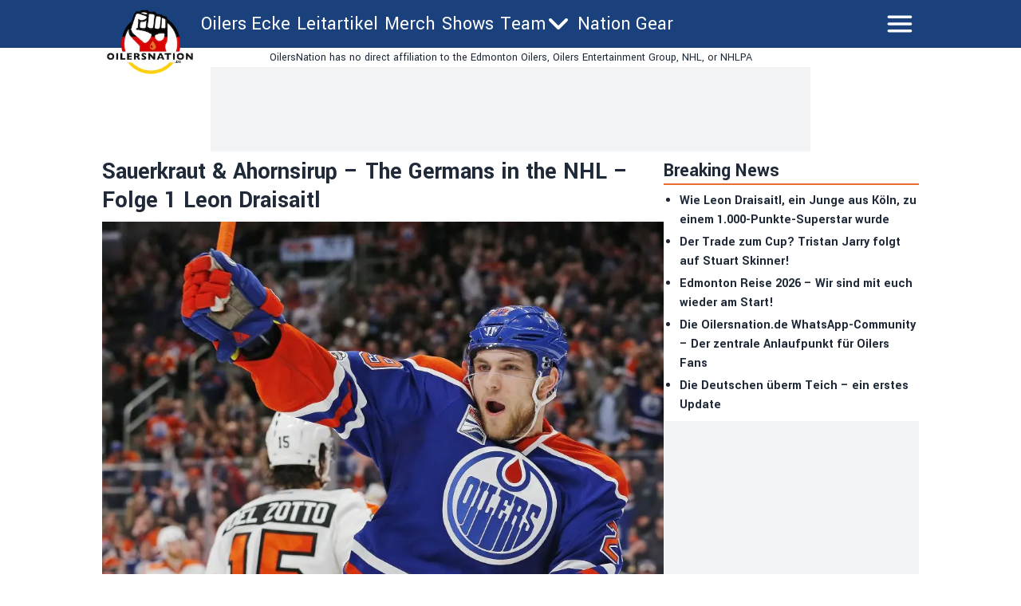

--- FILE ---
content_type: application/javascript; charset=utf-8
request_url: https://de.oilersnation.com/_next/static/chunks/pages/news/%5Bslug%5D-974dd12dcbbcf85b.js
body_size: -48
content:
(self.webpackChunk_N_E=self.webpackChunk_N_E||[]).push([[376],{1359:function(e,t,n){(window.__NEXT_P=window.__NEXT_P||[]).push(["/news/[slug]",function(){return n(3792)}])},3792:function(e,t,n){"use strict";n.r(t),n.d(t,{__N_SSG:function(){return a},default:function(){return f}});var s=n(2322),r=n(9097),c=n.n(r),i=n(5632),u=n(5983),l=n(7492),o=n(5360),a=!0;function f(e){let{posts:t,topPosts:n,preview:r}=e;return(0,i.useRouter)().isFallback?(0,s.jsx)(o.T,{}):t?(0,s.jsxs)(s.Fragment,{children:[(0,s.jsx)(l.Z,{posts:t,topPosts:n}),r&&(0,s.jsx)("div",{className:"sticky bottom-0 left-0 z-50 w-full border-2 border-black",children:(0,s.jsx)(c(),{prefetch:!1,href:"/api/preview-clear",children:(0,s.jsx)("div",{className:"flex h-16 w-full items-center justify-center bg-red-200",children:(0,s.jsx)("p",{className:"text-4xl",children:"Click here to exit Preview Mode"})})})})]}):(0,s.jsx)("div",{className:"mx-auto p-2 text-2xl",children:"No such post."})}f.getLayout=function(e){return(0,s.jsx)(u.Z,{page:e})}}},function(e){e.O(0,[569,87,771,263,274,408,680,888,774,179],function(){return e(e.s=1359)}),_N_E=e.O()}]);

--- FILE ---
content_type: application/javascript; charset=utf-8
request_url: https://de.oilersnation.com/_next/static/Lfktt9DsV5IXys-GS8ypf/_buildManifest.js
body_size: 881
content:
self.__BUILD_MANIFEST=function(s,e,t,a,c,n,i,o,l,r,u,d,g,h,b,f,p){return{__rewrites:{afterFiles:[{has:t,source:"/:nextInternalLocale(en)/googlenewssitemap",destination:"/:nextInternalLocale/api/google-news-sitemap"},{has:t,source:"/:nextInternalLocale(en)/robots.txt",destination:"/:nextInternalLocale/api/robots"},{has:t,source:"/:nextInternalLocale(en)/index-sitemap.xml",destination:"/:nextInternalLocale/api/sitemaps/index.xml"},{has:t,source:"/:nextInternalLocale(en)/news-sitemap-:year(\\d{4}).xml",destination:"/:nextInternalLocale/api/sitemaps/articles/:year/sitemap.xml"},{has:t,source:"/:nextInternalLocale(en)/_axiom/web-vitals",destination:t},{has:t,source:"/:nextInternalLocale(en)/_axiom/logs",destination:t}],beforeFiles:[{has:t,source:"/:nextInternalLocale(en)/feed",destination:u},{has:t,source:"/:nextInternalLocale(en)/rss/feed.xml",destination:u}],fallback:[{has:t,source:"/:nextInternalLocale(en)/edmonton-oilers-stats",destination:"/:nextInternalLocale/stats"}]},"/":[a,s,e,"static/chunks/pages/index-6cdce3b33689c148.js"],"/404":[s,e,"static/chunks/pages/404-cf0dd946499eb97e.js"],"/500":[s,e,"static/chunks/pages/500-9f187d09da8274bd.js"],"/_error":["static/chunks/pages/_error-305f8e082798b6b6.js"],"/archive/[year]/[month]":[a,s,e,"static/chunks/pages/archive/[year]/[month]-5afa3baa15030082.js"],"/author/[slug]":[s,e,"static/chunks/pages/author/[slug]-11e98d7170fc7e04.js"],"/authors":[s,e,"static/chunks/pages/authors-47f0c20d8ecc1af3.js"],"/betting/[[...uri]]":[a,s,n,e,i,o,"static/chunks/pages/betting/[[...uri]]-56fed138c475768f.js"],"/categories":[s,e,"static/chunks/pages/categories-2748641f935fe348.js"],"/category/[slug]":[s,e,"static/chunks/pages/category/[slug]-4d5abdfde68fd7b9.js"],"/contact":[s,e,"static/chunks/pages/contact-8570a757c2905e94.js"],"/contests/[slug]":[s,e,"static/chunks/pages/contests/[slug]-c3ef7117e7f37062.js"],"/edmonton-oilers-line-combinations":[s,e,"static/chunks/pages/edmonton-oilers-line-combinations-17adf6715e419b56.js"],"/legal-online-sports-betting/[slug]":[a,s,n,d,e,i,g,o,"static/chunks/pages/legal-online-sports-betting/[slug]-bd5a3e1578041594.js"],"/news/[slug]":[a,s,n,d,e,i,g,o,"static/chunks/pages/news/[slug]-974dd12dcbbcf85b.js"],"/privacy-policy":[s,e,h,"static/chunks/pages/privacy-policy-348aaf6ad1fb7805.js"],"/responsible-gambling":[a,s,n,e,i,o,"static/chunks/pages/responsible-gambling-f5c3ada9fa4748d8.js"],"/roster":[s,e,"static/chunks/pages/roster-e2a8ede018a9196b.js"],"/schedule":[s,l,b,e,c,f,"static/chunks/pages/schedule-5b0d0f5fef155942.js"],"/schedule/[date]":[s,l,b,e,c,f,"static/chunks/pages/schedule/[date]-42dc3f010c5761c5.js"],"/shows":[s,l,"static/chunks/599-83763feb5f9c67cd.js",e,"static/chunks/pages/shows-03641afecf5831b9.js"],"/stats":[s,r,e,c,p,"static/chunks/pages/stats-2b8840e662cabd64.js"],"/stats/goalies":[s,r,e,c,"static/chunks/pages/stats/goalies-3ad2b50c4ab77b13.js"],"/stats/skaters":[s,r,e,c,p,"static/chunks/pages/stats/skaters-011afa676ff2db24.js"],"/terms-of-service":[s,e,h,"static/chunks/pages/terms-of-service-632b85445bd7b2b6.js"],sortedPages:["/","/404","/500","/_app","/_error","/archive/[year]/[month]","/author/[slug]","/authors","/betting/[[...uri]]","/categories","/category/[slug]","/contact","/contests/[slug]","/edmonton-oilers-line-combinations","/legal-online-sports-betting/[slug]","/news/[slug]","/privacy-policy","/responsible-gambling","/roster","/schedule","/schedule/[date]","/shows","/stats","/stats/goalies","/stats/skaters","/terms-of-service"]}}("static/chunks/87-0e4ee5fa92ffcae1.js","static/chunks/274-337e35dd6473f6dc.js",void 0,"static/chunks/b548615e-e21744a2090e8bb5.js","static/chunks/692-21fa1d02edc2be18.js","static/chunks/771-5fbacd20abd10618.js","static/chunks/408-edad82def08a44a5.js","static/css/688097f88eea13fc.css","static/chunks/583-e6a6fdb968f92d59.js","static/chunks/450-0c1ff8de21acb367.js","/:nextInternalLocale/api/feed","static/chunks/263-5779d613021f4862.js","static/chunks/680-5eaf5483ab208cb9.js","static/chunks/115-369978749c947264.js","static/chunks/169-6c4d70e480946e1e.js","static/chunks/112-cd74b011fa9ccec9.js","static/chunks/922-a452a3952e9ee57c.js"),self.__BUILD_MANIFEST_CB&&self.__BUILD_MANIFEST_CB();

--- FILE ---
content_type: application/javascript; charset=utf-8
request_url: https://fundingchoicesmessages.google.com/f/AGSKWxU7r3OYDO6N4pOugbEZU2t4Mplgqr6sYu_oGAP1xNIo6IPmvKQMMMT1UOf81uHW4L2RKNips4gVDx8vms52GlhBOcXlaOeLv2nVsq6J6OXr2uemg9z-_fED-mLdyAygqiP04S7ESpVausWnIYwKqzbbAzVAz94Xt0X6v_ICRqSCt28PVlzPv9-Z13bg/_=120x600,/ban728.html/adv/search._ad_interactive./zagcookie_
body_size: -1284
content:
window['1f5ba768-6f00-4fc3-80bf-b878c5f586c4'] = true;

--- FILE ---
content_type: application/javascript; charset=utf-8
request_url: https://de.oilersnation.com/_next/static/chunks/680-5eaf5483ab208cb9.js
body_size: 8920
content:
"use strict";(self.webpackChunk_N_E=self.webpackChunk_N_E||[]).push([[680],{6906:function(e){e.exports={menu_items:[{label:"Oilers Talk",href:"/category/news",external:!1},{label:"Editorials",href:"/category/editorials",external:!1},{label:"Shows",href:"/shows",external:!1},{label:"Team",href:"/schedule",external:!1,items:[{label:"Schedule",href:"/schedule",external:!1},{label:"Line Combinations",href:"/edmonton-oilers-line-combinations",external:!1},{label:"Stats",href:"/stats",external:!1},{label:"Standings",href:"/standings",external:!1}]},{label:"Nation Gear",href:"https://nationgear.ca",external:!0}],shows:{dfoShowNamesToInclude:["Daily Faceoff Live"],dfoShowsEnabled:!0},identity:{sport:"hockey",domain:"https://oilersnation.com",logo:"oilersnation.webp",slug:"edmonton-oilers",primary:"#1B417D",accent:"#E86E30",name:"Oilers Nation",shortName:"Oilers",cityName:"Edmonton",teamName:"Edmonton Oilers",title:"Oilers Nation - News, Roster, Scores, Schedule",description:"Independent Edmonton Oilers news written for fans of the team, by fans of the team. Daily Oilers updates, roster, scores, and schedule.",disclaimer:"OilersNation has no direct affiliation to the Edmonton Oilers, Oilers Entertainment Group, NHL, or NHLPA"},takeover:{enabled:!1,name:"Jasper in January",left:{image:"/takeover/jasper-in-january-left.png",href:"https://www.jasper.travel/directory/marmot-basin/?utm_source=the-nation-network&utm_medium=patner&utm_campaign=website-banner"},right:{image:"/takeover/jasper-in-january-right.png",href:"https://www.jasper.travel/directory/marmot-basin/?utm_source=the-nation-network&utm_medium=patner&utm_campaign=website-banner"}},contests:[{slug:"speak-up-and-score-bet365",name:"Speak Up and Score",url:"https://gleam.io/sQgzj/speak-up-and-score-bet365"}],sponsorBranding:{enabled:!1,name:"PointsBet",logo:"PowerByPointsBet.png",logoAlt:"PoweredByPointsBet",logoHeight:60,logoWidth:200,logoBG:"",href:"https://join.pointsbet.ca/april-launch-generic/?utm_source=Unbounce_Nation_Network_Display&utm_%20medium=Generic_First_Bet&utm_campaign=Free_Bet_25_Bet_Insurance_560&utm_term=Unbounce&utm_content=Nation_Network_Display&promo=NHLGNFBPND"},post_processor:{original_domain:"oilersnation.com",source_origin_domain:"publish.oilersnation.com"},disqus:{script:"https://bola-disqus-amp.thenationnetwork.com/disqus",shortname:"oilersnation-next"},vercel:{speedInsights:{enabled:!1}},seo:{twitter:{site:"https://twitter.com/OilersNation",tag:"@oilersnation"},instagram:{site:"https://www.instagram.com/oilersnationdotcom",tag:"@oilesnationdotcom"},facebook:{site:"https://www.facebook.com/OilersNation"},youtube:{site:"https://www.youtube.com/channel/UC5F7bKC2j0BhlaZYwLp0BKw",channelID:"UC5F7bKC2j0BhlaZYwLp0BKw"},tiktok:{site:"https://www.tiktok.com/@oilersnation",tag:"@oilersnation"},categoryMetaDescriptions:{news:"Get Edmonton Oilers news you need to know now. The latest Oilers updates and rumours reported daily by The Oilers Nation.",editorials:"Dive into our Edmonton Oilers game previews, betting picks, opinions, and analysis. All from the team at The Oilers Nation to get a leg up on your DFS lineup.",shows:"Catch Oilers Nation Everyday, Oilers Nation radio, and more. Daily Oilers content from the most dedicated fans, only at Oilers Nation."},categorySEOTitles:{editorials:"Oilers Game Previews, Picks, Opinions - Oilers Nation"},bsky:{site:"https://bsky.app/profile/oilersnation.bsky.social"},open_graph:{type:"website",locale:"en_US",url:"https://de.oilersnation.com",site_name:"OilersNation",images:[{url:"https://de.oilersnation.com/logo.png",width:800,height:800,alt:"OilersNation Logo",type:"image/png"}]},sitemap:{startYear:2020},nofollow_exemptions:["oilersnation.com","wingsnation.com","allwrestling.com","canucksarmy.com","flamesnation.ca","theleafsnation.com","jetsnation.ca","bluejaysnation.com","senschirp.ca","dailyfaceoff.com","hockeyfights.com","mapleleafsnation.com","nationgear.ca","facebook.com","twitter.com","instagram.com","canadasportsbetting.ca","www.canadasportsbetting.ca","vegasinsider.com","rotogrinders.com","actionnetwork.com"]},ads:{cmp:{didomi:!1,admiral:{enabled:!0,script:'!(function(o,_name){o[_name]=o[_name]||function $(){($.q=$.q||[]).push(arguments)},o[_name].v=o[_name].v||2,o[_name].s="1";!(function(t,o,n,c){function a(n,c){try{a=t.localStorage,(n=JSON.parse(a.getItem("_aQS02MjM0QjM4NkYwMzVFRjA3RTM2NUM3MEUtMjE")).lgk||[])&&(c=t[o].pubads())&&n.forEach((function(t){t&&t[0]&&c.setTargeting(t[0],t[1]||"")}))}catch(f){}var a}try{(c=t[o]=t[o]||{}).cmd=c.cmd||[],typeof c.pubads===n?a():typeof c.cmd.unshift===n?c.cmd.unshift(a):c.cmd.push(a)}catch(f){}})(window,"googletag","function");;!(function(n,t){n.__admiral_getConsentForGTM=function(t){function a(n,a){t((function(n,t){const a=n&&n.purpose&&n.purpose.consents||{};return{adConsentGranted:t||!!a[1],adUserData:t||!!a[7],adPersonalization:t||!!a[3],analyticsConsentGranted:t||!!a[1],personalizationConsentGranted:t||!!a[5],functionalityConsentGranted:t||!1,securityConsentGranted:t||!0}})(n,!a))}n[_name]("after","cmp.loaded",(function(t){t&&t.tcData&&t.tcData.gdprApplies?(t.consentKnown&&a(t.tcData,!0),n[_name]("after","cmp.updated",(function(n){a(n.tcData,!0)}))):a({},!1)}))}})(window);})(window,decodeURI(decodeURI(\'a%25%364%6d%69r%25%361%6c\')));!(function(t,c,o,$){o=t.createElement(c),t=t.getElementsByTagName(c)[0],o.async=1,o.src="https://superficialspring.com/public/js/77cd324fc040dd/77f09fba4d89371a96f8daa99e6829bcb872caa4-prod.js",($=0)&&$(o),t.parentNode.insertBefore(o,t)})(document,"script");;;!(function(t,n,e,i,a){function c(){for(var t=[],e=0;e<arguments.length;e++)t.push(arguments[e]);if(!t.length)return a;"ping"===t[0]?t[2]({gdprAppliesGlobally:!!n.__cmpGdprAppliesGlobally,cmpLoaded:!1,cmpStatus:"stub"}):t.length>0&&a.push(t)}function f(t){if(t&&t.data&&t.source){var i,a=t.source,c="string"==typeof t.data&&t.data.indexOf("__tcfapiCall")>=0;(i=c?((function(t){try{return JSON.parse(t)}catch(n){}})(t.data)||{}).__tcfapiCall:(t.data||{}).__tcfapiCall)&&n[e](i.command,i.version,(function(t,n){var e={__tcfapiReturn:{returnValue:t,success:n,callId:i.callId}};a&&a.postMessage(c?JSON.stringify(e):e,"*")}),i.parameter)}}!(function o(){if(!n.frames[i]){var e=t.body;if(e){var a=t.createElement("iframe");a.style.display="none",a.name=i,e.appendChild(a)}else setTimeout(o,5)}})(),c.v=1,"function"!=typeof n[e]&&(n[e]=n[e]||c,n.addEventListener?n.addEventListener("message",f,!1):n.attachEvent&&n.attachEvent("onmessage",f))})(document,window,"__tcfapi","__tcfapiLocator",[]);;;!(function(e,t,n,r,a,i,s,c,u,o,p){function d(){for(var e=[],t=arguments.length,n=0;n<t;n++)e.push(arguments[n]);var r,a=e[1],i=typeof a===s,c=e[2],d={gppVersion:"1.1",cmpStatus:"stub",cmpDisplayStatus:"hidden",signalStatus:"not ready",supportedAPIs:["7:usnat"].reduce((function(e,t){return t&&e.push(t),e}),[]),cmpId:9,sectionList:[],applicableSections:[0],gppString:"",parsedSections:{}};function f(e){i&&a(e,!0)}switch(e[0]){case"ping":return f(d);case"queue":return u;case"events":return o;case"addEventListener":return i&&(r=++p,o.push({id:r,callback:a,parameter:c})),f({eventName:"listenerRegistered",listenerId:r,data:!0,pingData:d});case"removeEventListener":for(r=!1,n=0;n<o.length;n++)if(o[n].id===c){o.splice(n,1),r=!0;break}return f(r);case"hasSection":case"getSection":case"getField":return f(null);default:return void u.push(e)}}d.v=2,typeof t.__gpp!==s&&(t.__gpp=t.__gpp||d,t.addEventListener&&t.addEventListener("message",(function(e,n){var r="string"==typeof e.data;(n=r?((function(e){try{return JSON.parse(e)}catch(t){}})(e.data)||{}).__gppCall:(e.data||{}).__gppCall)&&t.__gpp(n.command,(function(t,a){var i={__gppReturn:{returnValue:t,success:a,callId:n.callId}};e.source.postMessage(r?JSON.stringify(i):i,"*")}),"parameter"in n?n.parameter:null,n.version||1)}),!1),(function f(){if(!t.frames[r]){var n=e.body;if(n){var a=e.createElement("iframe");a.style.display="none",a.name=r,n.appendChild(a)}else setTimeout(f,5)}})())})(document,window,0,"__gppLocator",0,0,"function",0,[],[],0);'}},stack:"relevant",gtm:"GTM-WQQ5NT6",ga4:"G-R6H5J14Z8S",stn:{fk:"7t1wdetl",enabled:!0},bam:{enabled:!0,propertyId:325,promoListPlacementId:2090},primis:{full:113675,sidebar:113677,enabled:!1},relevant_script_url:"//futbol-cdn.relevant-digital.com/static/tags/620a514c7d20518aea0591b8.js",relevant_config_id:"620e5b47175c51956c7dc304",aditude_script_url:null,revcontent:{enabled:!1,slots:[{id:"rc-widget-84f251",data_widget_id:272722},{id:"rc-widget-2d29a2",data_widget_id:272723},{id:"rc-widget-3d96e2",data_widget_id:272724}]},mgid:{enabled:!1,siteID:"M876136",desktopID:"1442170",mobileID:"1442171"},slots:{relevant:{mobile_top_banner:{desktop:"",mobile:"/63317524/oilersnation/home/oilersnation_home_leaderboard_mobile"},index_leaderboard:{desktop:"/63317524/oilersnation/home/oilersnation_home_leaderboard",mobile:"/63317524/oilersnation/home/oilersnation_home_leaderboard_mobile"},index_top_right:{desktop:"/63317524/oilersnation/home/oilersnation_home_box_1",mobile:"/63317524/oilersnation/home/oilersnation_home_content_1_mobile"},index_mid_banner:{desktop:"/63317524/oilersnation/home/oilersnation_home_leaderboard_2",mobile:"/63317524/oilersnation/home/oilersnation_home_leaderboard_mobile"},index_mid_right_1:{desktop:"/63317524/oilersnation/home/oilersnation_home_box_2",mobile:"/63317524/oilersnation/home/oilersnation_home_content_2_mobile"},index_mid_right_2:{desktop:"/63317524/oilersnation/home/oilersnation_home_box_3",mobile:"/63317524/oilersnation/home/oilersnation_home_content_3_mobile"},index_bottom_right:{desktop:"/63317524/oilersnation/home/oilersnation_home_box_3",mobile:"/63317524/oilersnation/home/oilersnation_home_content_3_mobile"},article_leaderboard:{desktop:"/63317524/oilersnation/article/oilersnation_article_leaderboard",mobile:"/63317524/oilersnation/article/oilersnation_article_leaderboard_mobile"},article_sidebar_1:{desktop:"/63317524/oilersnation/article/oilersnation_article_box_1",mobile:"/63317524/oilersnation/article/oilersnation_article_box_1_mobile"},article_sidebar_2:{desktop:"/63317524/oilersnation/article/oilersnation_article_box_2",mobile:"/63317524/oilersnation/article/oilersnation_article_box_2_mobile"},article_injected:[{desktop:"/63317524/oilersnation/article/oilersnation_article_content_1",mobile:"/63317524/oilersnation/article/oilersnation_article_content_1_mobile"},{desktop:"/63317524/oilersnation/article/oilersnation_article_content_2",mobile:"/63317524/oilersnation/article/oilersnation_article_content_2_mobile"},{desktop:"/63317524/oilersnation/article/oilersnation_article_content_3",mobile:"/63317524/oilersnation/article/oilersnation_article_content_3_mobile"},{desktop:"/63317524/oilersnation/article/oilersnation_article_content_4",mobile:"/63317524/oilersnation/article/oilersnation_article_content_4_mobile"},{desktop:"/63317524/oilersnation/article/oilersnation_article_content_5",mobile:"/63317524/oilersnation/article/oilersnation_article_content_5_mobile"},{desktop:"/63317524/oilersnation/article/oilersnation_article_content_6",mobile:"/63317524/oilersnation/article/oilersnation_article_content_6_mobile"},{desktop:"/63317524/oilersnation/article/oilersnation_article_content_7",mobile:"/63317524/oilersnation/article/oilersnation_article_content_7_mobile"},{desktop:"/63317524/oilersnation/article/oilersnation_article_content_8",mobile:"/63317524/oilersnation/article/oilersnation_article_content_8_mobile"},{desktop:"/63317524/oilersnation/article/oilersnation_article_content_9",mobile:"/63317524/oilersnation/article/oilersnation_article_content_9_mobile"},{desktop:"/63317524/oilersnation/article/oilersnation_article_content_10",mobile:"/63317524/oilersnation/article/oilersnation_article_content_10_mobile"}],category_leaderboard:{desktop:"/63317524/oilersnation/categories/oilersnation_categories_leaderboard",mobile:"/63317524/oilersnation/categories/oilersnation_categories_leaderboard_mobile"},category_sidebar_1:{desktop:"/63317524/oilersnation/categories/oilersnation_categories_box_1",mobile:"/63317524/oilersnation/categories/oilersnation_categories_box_1_mobile"},category_sidebar_2:{desktop:"/63317524/oilersnation/categories/oilersnation_categories_box_2",mobile:"/63317524/oilersnation/categories/oilersnation_categories_box_2_mobile"},category_bottom:{desktop:"/63317524/oilersnation/article/oilersnation_article_footer_1",mobile:"/63317524/oilersnation/article/oilersnation_article_footer_1_mobile"},category_injected:[{desktop:"/63317524/oilersnation/categories/oilersnation_categories_content_1",mobile:"/63317524/oilersnation/categories/oilersnation_categories_content_1_mobile"}]},aditude:{mobile_top_banner:{desktop:"",mobile:""},index_leaderboard:{desktop:"",mobile:""},index_top_right:{desktop:"",mobile:""},index_mid_banner:{desktop:"",mobile:""},index_mid_right_1:{desktop:"",mobile:""},index_mid_right_2:{desktop:"",mobile:""},index_bottom_right:{desktop:"",mobile:""},article_leaderboard:{desktop:"",mobile:""},article_sidebar_1:{desktop:"",mobile:""},article_sidebar_2:{desktop:"",mobile:""},article_injected:[{desktop:"",mobile:""},{desktop:"",mobile:""},{desktop:"",mobile:""},{desktop:"",mobile:""},{desktop:"",mobile:""},{desktop:"",mobile:""},{desktop:"",mobile:""},{desktop:"",mobile:""},{desktop:"",mobile:""},{desktop:"",mobile:""}],category_leaderboard:{desktop:"",mobile:""},category_sidebar_1:{desktop:"",mobile:""},category_sidebar_2:{desktop:"",mobile:""},category_bottom:{desktop:"",mobile:""},category_injected:[{desktop:"",mobile:""}]}}}}},5983:function(e,t,o){var i=o(2322),n=o(7274);t.Z=e=>{let{page:t}=e;switch(t.props.posts[0].bamConfiguration.bamContext[0]){case"articles":default:return(0,i.jsx)(n.A,{mobileStickyAdSlot:"article_leaderboard",children:t});case"betting-article":case"web-sbr-landing-page":case"web-casino-book-review":case"web-book-review-page":case"web-state-review-page":case"web-casino-landing-page":case"web-article-top-stories":case"commercial-article":case"paid-social":return(0,i.jsx)(n.A,{mobileStickyAdSlot:null,children:t})}}},7492:function(e,t,o){o.d(t,{Z:function(){return z}});var i=o(2322),n=o(938),a=o(5351),r=o(5643),l=o(7663);let s=e=>{let{post:t}=e,{siteConfig:o}=(0,l.N)(),n={name:null==t?void 0:null===(d=t.author)||void 0===d?void 0:null===(s=d.node)||void 0===s?void 0:s.name,url:o.identity.domain+"/authors/"+(null==t?void 0:null===(m=t.author)||void 0===m?void 0:null===(c=m.node)||void 0===c?void 0:c.slug)};var s,d,c,m,u,p=o.identity.domain+"/_next/image?url="+(null==t?void 0:null===(u=t.featuredImage)||void 0===u?void 0:u.node.mediaItemUrl)+"&w=1200&q=75";let h=o.identity.domain+(0,r.u)(t);return(0,i.jsx)(a.TE,{id:h,url:h,title:null==t?void 0:t.title,images:[p],datePublished:t.dateGmt,dateModified:t.dateModifiedGmt,authorName:n,description:null==t?void 0:t.excerpt,section:"News",inLanguage:"en",publisherName:o.identity.name,publisherLogo:o.identity.domain+"/public/logo.png",isAccessibleForFree:!0,wordCount:t._wordCount||void 0,body:t.content.replace(/<[^>]+>/g,"")})},d=e=>{let{post:t,override:o={}}=e,{siteConfig:n}=(0,l.N)();var s,d=n.identity.domain+"/_next/image?url="+(null==t?void 0:null===(s=t.featuredImage)||void 0===s?void 0:s.node.mediaItemUrl)+"&w=1200&q=75";let c=(0,r.u)(t),m={title:"".concat(null==t?void 0:t.title),description:null==t?void 0:t.excerpt,canonical:n.identity.domain+c,openGraph:{title:null==t?void 0:t.title,url:n.identity.domain+c,description:null==t?void 0:t.excerpt,images:[{url:d,width:1200,height:1200,alt:null==t?void 0:t.title,type:"image/jpeg"}]},additionalMetaTags:[{property:"twitter:card",content:"summary_large_image"}]};return(0,i.jsx)(a.PB,{...m,...o})};var c=o(8348),m=o(9097),u=o.n(m),p=o(2784),h=o(3692),b=o(7973),g=o(1795);function _(e){let{siteID:t,desktopID:o,mobileID:n}=e,{siteConfig:a}=(0,l.N)(),r=(0,p.useRef)(null),s=(0,b.Z)();return(0,p.useEffect)(()=>{if(void 0===s)return;let e=s?n:o;console.log("nn-ad-tech: mgid injection for siteId: ".concat(t," isMobile: ").concat(s," scriptId: ").concat(e));let i=r.current,l=a.identity.domain.replace(/^https?:\/\//,""),d=l.charAt(0),c=l.charAt(1),m=document.createElement("div");m.id=t+"ScriptRootC"+e;let u=document.createElement("script");return u.src="https://jsc.mgid.com/"+d+"/"+c+"/"+l+"."+e+".js",u.async=!0,i.appendChild(m),i.appendChild(u),()=>{console.log("nn-ad-tech: mgid cleanup for siteId: ".concat(t," isMobile: ").concat(s," scriptId: ").concat(e)),i.removeChild(m),i.removeChild(u)}},[s,o,n,t]),(0,i.jsx)("div",{ref:r,id:"MGIDContainer"})}function f(e){let{config:t,selector:o}=e,n=(0,p.useRef)(null),a=Math.min(o,t.slots.length-1),r=t.slots[a];return(0,p.useEffect)(()=>{if(n.current){var e,t;e=n.current,"function"==typeof(null===(t=window)||void 0===t?void 0:t.renderRCWidget)&&e&&(console.log("nn-ad-tech: revcontent renderWidget",e),window.renderRCWidget(e))}},[n]),(0,i.jsx)(i.Fragment,{children:(0,i.jsx)("div",{ref:n,className:"w-full",id:r.id,"data-rc-widget":"","data-widget-host":"habitat","data-endpoint":"//trends.revcontent.com","data-widget-id":r.data_widget_id},r.id)})}var x=o(2032),v=o(6577),w=o.n(v);let y=p.memo(function(e){let{imageUrl:t,altText:o="alt",width:n,height:a,credit:r}=e;return t||r?(0,i.jsxs)("div",{children:[(0,i.jsx)("div",{className:"w-full",children:(0,i.jsx)(w(),{src:t,alt:o,height:a,width:n,placeholder:"blur",blurDataURL:h.b,priority:!0,className:"h-auto max-w-full"})}),r?(0,i.jsx)("div",{children:(0,i.jsxs)("span",{className:"uppercase text-gray-400",children:["Photo credit: ",r]})}):null]}):null});var j=o(9500),k=o(9706);function N(e){let{siteConfig:t,post:o,size:n=50,className:a=""}=e,l="".concat(t.identity.domain).concat((0,r.u)(o)),s="https://www.facebook.com/sharer/sharer.php?u=".concat(encodeURIComponent(l),"&quote=").concat(encodeURIComponent(o.title),"&hashtag=%23").concat(encodeURIComponent(t.identity.name)),d="https://twitter.com/intent/tweet?url=".concat(encodeURIComponent(l),"&text=").concat(encodeURIComponent(o.title)),c="https://bsky.app/intent/compose?text=".concat(encodeURIComponent("".concat(o.title," ").concat(l))),m="mailto:?subject="+encodeURIComponent("".concat(t.identity.name,": ").concat(o.title))+"&body="+encodeURIComponent("Check out this awesome article from "+t.identity.name+" - "+l),u="https://www.reddit.com/submit?url=".concat(encodeURIComponent(l),"&title=").concat(encodeURIComponent(o.title));return(0,i.jsxs)("div",{className:a,children:[(0,i.jsx)(k.QZ,{url:s,style:{height:n,width:n},borderRadius:"0",target:"_blank",rel:"noopener noreferrer"}),(0,i.jsx)(k.QZ,{url:d,style:{height:n,width:n},borderRadius:"0",target:"_blank",rel:"noopener noreferrer"}),(0,i.jsx)(k.QZ,{url:c,style:{height:n,width:n},borderRadius:"0",bgColor:"#1185fe",fgColor:"white",target:"_blank",rel:"noopener noreferrer"}),(0,i.jsx)(k.QZ,{url:m,style:{height:n,width:n},borderRadius:"0",target:"_blank",rel:"noopener noreferrer"}),(0,i.jsx)(k.QZ,{url:u,style:{height:n,width:n},borderRadius:"0",target:"_blank",rel:"noopener noreferrer"})]})}let C="MMM d, yyyy, HH:mm ZZZZ";function I(e){var t;let{post:o,commercial:n}=e,{siteConfig:a}=(0,l.N)();(0,r.u)(o);let s=j.ou.fromISO(null==o?void 0:o.dateGmt,{zone:"utc"}),d=j.ou.fromISO(null==o?void 0:o.modifiedGmt,{zone:"utc"}),m=s.setZone("America/New_York"),b=d.setZone("America/New_York"),g=m.toFormat(C),_=b.toFormat(C),[f,x]=(0,p.useState)(g),[v,y]=(0,p.useState)(_),k=a.identity.domain+"/news/"+(null==o?void 0:o.slug),I="comments_"+o.databaseId;return(0,p.useEffect)(()=>{let e=Intl.DateTimeFormat().resolvedOptions().timeZone,t=s.setZone(e).toFormat(C),o=d.setZone(e).toFormat(C);s>d?(x(t),y(t)):(x(t),y(o))},[s,d]),(0,i.jsxs)("div",{className:"mb-2 mt-2 flex flex-row items-start justify-between",children:[(0,i.jsxs)("div",{className:"flex flex-row items-center gap-2",children:[(null==o?void 0:o.author)&&(null==o?void 0:o.author.node.avatar)&&(0,i.jsx)("div",{className:"relative rounded-full ".concat(f===v?"h-12 w-12":"h-14 w-14"),children:(0,i.jsx)(w(),{src:(null==o?void 0:null===(t=o.author.node.avatar)||void 0===t?void 0:t.url)?null==o?void 0:o.author.node.avatar.url:placeholderImage,alt:null==o?void 0:o.author.node.name,className:"rounded-full",placeholder:"blur",blurDataURL:h.b,unoptimized:!0,fill:!0,sizes:"100vw",style:{objectFit:"contain"}})}),(0,i.jsxs)("div",{className:"flex flex-col",children:[(null==o?void 0:o.author)&&(0,i.jsxs)("div",{children:["By\xa0",(0,i.jsx)(u(),{href:"/author/".concat(null==o?void 0:o.author.node.slug),children:(0,i.jsx)("span",{className:"font-semibold",children:null==o?void 0:o.author.node.name})})]}),(0,i.jsxs)("div",{className:"flex flex-col",children:[(0,i.jsx)("span",{className:"",children:f}),f!==v&&(0,i.jsxs)("span",{className:"text-xs text-gray-500",suppressHydrationWarning:!0,children:["Updated: ",v]})]})]})]}),(0,i.jsxs)("div",{className:"flex-row md:flex",children:[!n&&(0,i.jsx)("div",{className:"bg-accent flex items-center md:h-10 items-center p-2 whitespace-nowrap",children:(0,i.jsx)("a",{href:"#"+I,children:(0,i.jsx)("span",{className:"table-cell align-middle font-medium uppercase leading-normal text-white",children:(0,i.jsx)(c.dS,{shortname:a.disqus.shortname,config:{url:k,identifier:k,title:null==o?void 0:o.title},children:"Comments"})})})}),(0,i.jsx)("div",{className:"hidden md:flex",children:(0,i.jsx)(N,{siteConfig:a,post:o,size:40})})]})]})}function S(e){let{text:t}=e;return(0,i.jsxs)("div",{className:"flex flex-row items-center justify-between",children:[(0,i.jsx)("div",{className:"h-1 grow bg-gray-300"}),(0,i.jsx)("div",{children:(0,i.jsx)("p",{className:"mx-4 my-2 grow text-sm uppercase text-gray-300 md:text-xl",children:t})}),(0,i.jsx)("div",{className:"h-1 grow bg-gray-300 pl-4"})]})}function E(e){let{author:t,posts:o}=e;return(0,i.jsxs)("div",{children:[(0,i.jsx)("h1",{className:"border-accent mb-2 flex border-b-2 text-2xl font-bold",children:"Recent articles from "+t.node.name}),(0,i.jsx)("div",{className:"my-2 flex flex-row gap-2 ",children:(0,i.jsx)("ul",{className:"marker:text-accent ml-4 list-outside list-disc",children:o.map(e=>{let t=e.node,o=(0,r.u)(t);return(0,i.jsx)(u(),{href:o,className:"font-semibold",children:(0,i.jsx)("li",{children:t.title})},t.title)})})})]})}function O(e){var t,o;let{post:n}=e,{siteConfig:a}=(0,l.N)(),[s]=(0,p.useState)("disqus_iframe"+n.databaseId),d=(t=a.identity.domain,"https://bola-disqus-amp.thenationnetwork.com/disqus?iframe="+s+"&shortname="+a.disqus.shortname+"&url="+(o=t+(0,r.u)(n))+"&identifier="+o+"&title="+n.title.replace("#","%23")),c=(0,p.useCallback)(e=>{if("embed-size"==e.data.type){if(e.data.iframe!==s)return;let t=document.querySelector("#"+s),o=e.data,i=t.style.height?parseInt(t.style.height):0,n=parseInt(o.height)+100;i<=n&&(t.style.height=n+"px")}},[]);return(0,p.useEffect)(()=>(window.addEventListener("message",c),()=>window.removeEventListener("message",c))),(0,i.jsx)("iframe",{id:s,name:s,className:"w-full",src:d})}function D(e){var t,o,n,a,s,d,m,v,w,j,k;let{post:C,postIndex:D,mgidEnabled:P=!0,commercial:R=!1}=e,{siteConfig:M}=(0,l.N)(),L=(0,b.Z)(),U=(0,r.u)(C),[F,T]=(0,p.useState)(!1);(0,p.useEffect)(()=>{0!==D&&window.marfeel&&!1===F&&(T(!0),window.marfeel.cmd.push(["compass",function(e){e.trackNewPage()}]),console.log("nn-ad-tech: marfeel trackNewPage fired (infinite scroll)"))},[]);let[B,G]=(0,p.useState)(!1);(0,p.useEffect)(()=>{0!==D&&!1===B&&(window.history.replaceState(null,"","/news/"+C.slug),document.title=C.title,window.dataLayer=window.dataLayer||[],window.dataLayer.push({event:"infinite-article-loaded",infiniteArticleIndex:D,infiniteArticleSlug:C.slug,pagePath:U,pageTitle:C.title}),console.log("nn-ad-tech: infinite-article-loaded fired"),G(!0))},[]),(0,p.useEffect)(()=>{window.refreshBAM&&(window.refreshBAM(),(0,g.k)("nn-ad-tech","article bam refresh fired"))},[]);let[A,Z]=(0,p.useState)(!1),q=M.identity.domain+"/news/"+(null==C?void 0:C.slug),z="comments_"+C.databaseId,Q=null==C?void 0:C.content,H=null==C?void 0:C.featuredImage;return(0,i.jsxs)(i.Fragment,{children:[(0,i.jsx)("div",{className:"pb-2",children:(0,i.jsx)("span",{className:"text-3xl font-bold",children:null==C?void 0:C.title})}),(0,i.jsx)(y,{imageUrl:null!==(k=null==H?void 0:null===(t=H.node)||void 0===t?void 0:t.mediaItemUrl)&&void 0!==k?k:h.j,altText:(null==H?void 0:null===(o=H.node)||void 0===o?void 0:o.altText)||"alt",width:null==H?void 0:null===(a=H.node)||void 0===a?void 0:null===(n=a.mediaDetails)||void 0===n?void 0:n.width,height:null==H?void 0:null===(d=H.node)||void 0===d?void 0:null===(s=d.mediaDetails)||void 0===s?void 0:s.height,credit:null==H?void 0:null===(v=H.node)||void 0===v?void 0:null===(m=v.mediaDetails)||void 0===m?void 0:m.nnPhotoCredit}),(0,i.jsx)(I,{post:C,commercial:R}),(0,i.jsx)("div",{className:"text-lg",children:(0,i.jsx)(x.W,{html:Q,isMobile:L,commercial:R,cachedTweets:null==C?void 0:C._cachedTweets})}),(0,i.jsx)(N,{siteConfig:M,post:C,size:40,className:"flex justify-center gap-1 mt-5 mb-5"}),!R&&(0,i.jsx)("div",{className:"my-2 flex flex-row gap-2",children:null==C?void 0:C.categories.nodes.map(e=>(0,i.jsx)(u(),{href:"/category/"+e.slug,children:(0,i.jsx)("p",{className:"bg-accent px-2 py-1 text-xs font-bold uppercase text-white",children:e.name})},e.slug))}),!R&&(null==C?void 0:C.author)&&(0,i.jsx)("div",{children:(0,i.jsx)(E,{author:null==C?void 0:C.author,posts:null==C?void 0:C.author.node.posts.edges})}),!R&&(0,i.jsx)("div",{id:z,className:"scroll-mt-96 md:scroll-mt-24",children:(0,i.jsxs)("button",{className:"border-primary text-accent h-12 w-full border-4 text-2xl font-bold uppercase",onClick:function(){Z(!A)},children:[A?(0,i.jsx)(i.Fragment,{children:(0,i.jsx)("span",{children:"Hide "})}):(0,i.jsx)(i.Fragment,{children:(0,i.jsx)("span",{children:"Show "})}),(0,i.jsx)(c.dS,{shortname:M.disqus.shortname,config:{url:q,identifier:q,title:null==C?void 0:C.title},children:"Comments"})]})}),A&&!R&&(0,i.jsx)(O,{post:C}),(0,i.jsxs)("div",{className:"mb-5",children:[(null===(w=M.ads.revcontent)||void 0===w?void 0:w.enabled)&&(0,i.jsxs)("div",{children:[(0,i.jsx)(S,{text:"Keep scrolling for the next article"}),(0,i.jsx)("div",{className:"my-2 flex w-full",children:(0,i.jsx)(f,{config:M.ads.revcontent,selector:D})})]}),(null===(j=M.ads.mgid)||void 0===j?void 0:j.enabled)&&P&&(0,i.jsxs)("div",{children:[(0,i.jsx)(S,{text:"Keep scrolling for the next article"}),(0,i.jsx)("div",{className:"my-2 flex w-full",children:(0,i.jsx)(_,{siteID:M.ads.mgid.siteID,desktopID:M.ads.mgid.desktopID,mobileID:M.ads.mgid.mobileID})})]})]})]})}var P=o(1973);function R(e){let{context:t,placementId:o,propertyId:n,pageSlug:a}=e;return(0,i.jsx)("bam-sticky-cta",{"placement-id":o||"",context:t||"","property-id":n||"","page-slug":a||void 0})}var M=o(6906),L=o.n(M),U=e=>{var t;let{posts:o,topPosts:a}=e,r=o[0],l=(0,P.getContextConfigByName)(r.bamConfiguration.bamContext[0]),c=L().ads.bam.propertyId,m=l.stickyCta.placementId,u=l.stickyCta.context,p=(null===(t=r.bamConfiguration.bamPageSlug)||void 0===t?void 0:t.length)>0?r.bamConfiguration.bamPageSlug[0]:"";return(0,i.jsxs)(i.Fragment,{children:[(0,i.jsx)(d,{post:r}),(0,i.jsx)(s,{post:r}),(0,i.jsxs)(n.b,{topPosts:a,leaderboard:null,sidebar1:null,sidebar2:null,children:[(0,i.jsx)(D,{post:r,postIndex:0,mgidEnabled:!1,commercial:!0}),(0,i.jsx)(R,{context:u,placementId:m,propertyId:c,pageSlug:p})]})]})},F=e=>{var t;let{posts:o,topPosts:a}=e,r=o[0],l=(0,P.getContextConfigByName)(r.bamConfiguration.bamContext[0]),c=L().ads.bam.propertyId,m=l.stickyCta.placementId,u=l.stickyCta.context,p=(null===(t=r.bamConfiguration.bamPageSlug)||void 0===t?void 0:t.length)>0?r.bamConfiguration.bamPageSlug[0]:"";return(0,i.jsxs)(i.Fragment,{children:[(0,i.jsx)(d,{post:r}),(0,i.jsx)(s,{post:r}),(0,i.jsxs)(n.b,{topPosts:a,leaderboard:null,sidebar1:null,sidebar2:null,children:[(0,i.jsx)(D,{post:r,postIndex:0,mgidEnabled:!1,commercial:!0}),(0,i.jsx)(R,{context:u,placementId:m,propertyId:c,pageSlug:p})]})]})},T=o(3808),B=o(7704),G=o(5360);function A(e){let{posts:t}=e,[o,n]=(0,p.useState)(t),[a,r]=(0,p.useState)(t[0].databaseId),[l,s]=(0,p.useState)(!0),[d,c]=(0,p.useState)("200px");(0,p.useEffect)(()=>{o.length>=10&&s(!1)},[o]),(0,p.useEffect)(()=>{500>Math.max(document.documentElement.clientWidth||0,window.innerWidth||0)&&c("2500px")},[]);let m=async()=>{await fetch("/api/infinite/".concat(a)).then(e=>{if(e.ok)e.json().then(e=>{r(e.databaseId),n(t=>[...t,e])});else throw"API Error"}).catch(()=>{s(!1)})};return(0,i.jsx)(i.Fragment,{children:(0,i.jsx)(T.Z,{dataLength:o.length,next:m,hasMore:l,scrollThreshold:d,loader:(0,i.jsx)(G.T,{}),endMessage:(0,i.jsx)(S,{text:"End"}),children:o.map((e,t)=>(0,i.jsx)(B.df,{rootMargin:"200px 0px 200px 0px",threshold:"0.2",as:"div",triggerOnce:!0,className:"w-full",children:(0,i.jsx)(D,{post:e,postIndex:t})},e.databaseId))})})}var Z=e=>{let{posts:t,topPosts:o}=e,a=t[0];return(0,i.jsxs)(i.Fragment,{children:[(0,i.jsx)(d,{post:a}),(0,i.jsx)(s,{post:a}),(0,i.jsx)(n.b,{topPosts:o,leaderboard:"article_leaderboard",sidebar1:"article_sidebar_1",sidebar2:"article_sidebar_2",children:(0,i.jsx)(A,{posts:t})})]})},q=e=>{var t;let{posts:o,topPosts:a}=e,r=o[0],l=(0,P.getContextConfigByName)(r.bamConfiguration.bamContext[0]),c=L().ads.bam.propertyId,m=l.stickyCta.placementId,u=l.stickyCta.context,p=(null===(t=r.bamConfiguration.bamPageSlug)||void 0===t?void 0:t.length)>0?r.bamConfiguration.bamPageSlug[0]:"";return(0,i.jsxs)(i.Fragment,{children:[(0,i.jsx)(d,{post:r,override:{noindex:!0,nofollow:!0}}),(0,i.jsx)(s,{post:r}),(0,i.jsxs)(n.b,{topPosts:a,leaderboard:null,sidebar1:null,sidebar2:null,children:[(0,i.jsx)(D,{post:r,postIndex:0,mgidEnabled:!1,commercial:!0}),(0,i.jsx)(R,{context:u,placementId:m,propertyId:c,pageSlug:p})]})]})},z=e=>{let{posts:t,topPosts:o}=e;switch(t[0].bamConfiguration.bamContext[0]){case"articles":default:return(0,i.jsx)(Z,{posts:t,topPosts:o});case"betting-article":return(0,i.jsx)(U,{posts:t,topPosts:o});case"web-sbr-landing-page":case"web-casino-book-review":case"web-book-review-page":case"web-state-review-page":case"web-casino-landing-page":case"web-article-top-stories":case"commercial-article":return(0,i.jsx)(F,{posts:t,topPosts:o});case"paid-social":return(0,i.jsx)(q,{posts:t,topPosts:o})}}},5360:function(e,t,o){o.d(t,{T:function(){return r}});var i=o(2322),n=o(7034),a=o(7663);function r(){let{siteConfig:e}=(0,a.N)();return(0,i.jsx)("div",{className:"flex w-full justify-center p-8",children:(0,i.jsx)("div",{className:"p-16",children:(0,i.jsx)(n.m,{size:100,thickness:250,speed:250,color:e.identity.accent,secondaryColor:e.identity.primary})})})}}}]);

--- FILE ---
content_type: application/javascript; charset=UTF-8
request_url: https://oilersnationde-next.disqus.com/count-data.js?1=https%3A%2F%2Fde.oilersnation.com%2Fnews%2Fsauerkraut-ahornsirup-the-germans-in-the-nhl-folge-1-leon-draisaitl
body_size: 337
content:
var DISQUSWIDGETS;

if (typeof DISQUSWIDGETS != 'undefined') {
    DISQUSWIDGETS.displayCount({"text":{"and":"and","comments":{"zero":"0 Comments","multiple":"{num} Comments","one":"1 Comment"}},"counts":[{"id":"https:\/\/de.oilersnation.com\/news\/sauerkraut-ahornsirup-the-germans-in-the-nhl-folge-1-leon-draisaitl","comments":0}]});
}

--- FILE ---
content_type: application/javascript; charset=utf-8
request_url: https://de.oilersnation.com/_next/static/chunks/pages/shows-03641afecf5831b9.js
body_size: 2569
content:
(self.webpackChunk_N_E=self.webpackChunk_N_E||[]).push([[482],{5040:function(e,t,l){(window.__NEXT_P=window.__NEXT_P||[]).push(["/shows",function(){return l(3441)}])},3441:function(e,t,l){"use strict";l.r(t),l.d(t,{__N_SSG:function(){return A},default:function(){return M}});var s=l(2322),n=l(5351),i=l(9827),a=l(6577),c=l.n(a),d=l(9097),r=l.n(d),o=l(5643),x=l(3583);function m(e){let{post:t}=e,l=(0,o.u)(t),n=(0,x.Z)(new Date(t.dateGmt),"MMMM d, yyyy"),i=t.categories.edges.find(e=>{let{node:t}=e;return"Shows"!==t.name}),a=i.node.name?i.node.name:"Podcast";return(0,s.jsxs)("div",{className:"relative flex w-full flex-grow flex-col gap-2",children:[t.featuredImage&&(0,s.jsx)(r(),{href:l,className:"w-full ",children:(0,s.jsx)("div",{className:"w-full",children:(0,s.jsx)(c(),{src:t.featuredImage.node.mediaItemUrl?t.featuredImage.node.mediaItemUrl:null,alt:t.featuredImage.node.altText?t.featuredImage.node.altText:t.title,quality:75,width:t.featuredImage.node.mediaDetails.width,height:t.featuredImage.node.mediaDetails.height,priority:!0,sizes:" (max-width: 768px) 100vw, (max-width: 1200p) 33vw, 33vw",style:{maxWidth:"100%",height:"auto"}})})}),(0,s.jsxs)("div",{className:"flex flex-row items-center gap-1 text-gray-500",children:[(0,s.jsx)("span",{className:"text-xs",children:n}),(0,s.jsx)("span",{className:"text-xs",children:"-"}),(0,s.jsx)("span",{className:"text-xs",children:a})]}),(0,s.jsx)(r(),{href:l,className:"w-full",children:(0,s.jsx)("span",{className:"flex text-xl font-medium",children:t.title})})]})}var f=l(3692);function u(e){let{post:t}=e,l=(0,o.u)(t),n=(0,x.Z)(new Date(t.dateGmt),"MMMM d, yyyy"),i=t.categories.edges.find(e=>{let{node:t}=e;return"Shows"!==t.name}),a=i.node.name?i.node.name:"Podcast";return(0,s.jsx)("article",{className:"mb-2  pb-0",children:(0,s.jsxs)("div",{className:"mb-2 flex flex-col justify-start md:flex-row",children:[t.featuredImage?(0,s.jsx)(r(),{href:l,children:(0,s.jsx)("div",{className:"",children:(0,s.jsx)("div",{className:"relative mr-2 aspect-video md:h-[140px]",children:(0,s.jsx)(c(),{src:t.featuredImage.node.mediaItemUrl,alt:t.featuredImage.node.altText?t.featuredImage.node.mediaItemUrl:t.title,placeholder:"blur",quality:75,blurDataURL:f.b,fill:!0,sizes:" (max-width: 768px) 25vw, (max-width: 1200p) 10vw, 10vw",style:{objectFit:"cover",objectPosition:"top"}})})})}):(0,s.jsx)("div",{className:"mr-2 h-[120px] w-[120px] bg-gray-200"}),(0,s.jsxs)("div",{className:"flex flex-col gap-2",children:[(0,s.jsxs)("div",{className:"flex flex-row items-center gap-1 text-gray-500",children:[(0,s.jsx)("span",{className:"text-xs",children:n}),(0,s.jsx)("span",{className:"text-xs",children:"-"}),(0,s.jsx)("span",{className:"text-xs",children:a})]}),(0,s.jsx)(r(),{href:l,children:(0,s.jsx)("span",{className:"font-medium",children:t.title})})]})]})})}function h(e){let{latestPosts:t}=e,l=t.slice(0,4);return(0,s.jsxs)("div",{className:"flex flex-col gap-4",children:[(0,s.jsx)("div",{children:(0,s.jsx)("h2",{className:"text-2xl font-bold",children:"Latest Shows"})}),(0,s.jsxs)("section",{id:"top",className:"flex flex-col pb-3 xl:flex-row",children:[(0,s.jsx)("div",{className:"mb-2 flex w-full flex-col items-center  pb-2 xl:mb-0 xl:mr-4 xl:w-5/12 xl:pr-4",children:(0,s.jsx)(m,{post:l[0].node})}),(0,s.jsxs)("div",{className:"flex w-full flex-col justify-between xl:mr-4 xl:w-7/12 xl:pr-4",children:[(0,s.jsx)(u,{post:l[1].node}),(0,s.jsx)(u,{post:l[2].node}),(0,s.jsx)(u,{post:l[3].node})]})]})]})}var p=l(3680);let{default:g}=l(8421),{default:w}=l(9097);function j(e){let{post:t,dfo:l=!1}=e,n=l?"https://dailyfaceoff.com/news/".concat(t.slug):(0,o.u)(t),i=(0,x.Z)(new Date(t.dateGmt),"MMMM d, yyyy");return(0,s.jsxs)("div",{className:"flex snap-start flex-col gap-2 last:snap-end",children:[(0,s.jsx)("div",{className:"relative aspect-video h-32 border border-white xl:h-52",children:(0,s.jsx)(w,{href:n,target:l?"_blank":void 0,children:(0,s.jsx)(g,{src:t.featuredImage.node.mediaItemUrl,alt:t.featuredImage.node.altText?t.featuredImage.node.mediaItemUrl:t.title,quality:75,sizes:" (max-width: 768px) 50vw, (max-width: 1200p) 20vw, 20vw",layout:"fill",objectFit:"cover",objectPosition:"top",placeholder:"blur",blurDataURL:f.b})})}),(0,s.jsx)(w,{href:n,target:l?"_blank":void 0,children:(0,s.jsx)("h3",{className:"font-semibold text-white",children:t.title})}),(0,s.jsx)("div",{className:"flex-grow",children:(0,s.jsx)("p",{className:"text-sm text-slate-200",children:t.excerpt})}),(0,s.jsx)("div",{className:"justify-self-end",children:(0,s.jsx)("span",{className:"text-slate-200",children:i})})]})}var v=l(8282),b=l(2784),N=l(7210);function I(e){let{show:t,dfo:l=!1}=e,n=l?"https://dailyfaceoff.com/categories/".concat(t.slug):"/category/".concat(t.slug);return(0,s.jsx)("div",{className:"flex snap-start flex-col gap-2 last:snap-end",children:(0,s.jsx)("div",{className:"relative h-52 w-52",children:(0,s.jsx)(r(),{href:n,target:l?"_blank":void 0,children:(0,s.jsx)(N.Z,{className:"h-52 w-52 text-white"})})})})}function y(e){let{show:t,index:l=0,dfo:n=!1}=e,i=(0,b.useRef)(null),a=n?"https://dailyfaceoff.com/categories/".concat(t.slug):"/category/".concat(t.slug),c=e=>{i.current.scrollLeft+=e};return(0,s.jsxs)("div",{className:"flex flex-col gap-4 px-8 py-8 ".concat(l%2==0?"bg-showsGray":"bg-showsPurple"),children:[(0,s.jsxs)("div",{className:"flex flex-row justify-between",children:[(0,s.jsx)(r(),{href:a,target:n?"_blank":void 0,children:(0,s.jsx)("h2",{className:"text-2xl font-bold text-white",children:t.name})}),(0,s.jsxs)("div",{className:"flex flex-row",children:[(0,s.jsx)("button",{onClick:()=>c(-200),children:(0,s.jsx)(v.Z,{className:"h-8 w-8 text-white"})}),(0,s.jsx)("button",{onClick:()=>c(200),children:(0,s.jsx)(p.Z,{className:"h-8 w-8 text-white"})})]})]}),(0,s.jsxs)("div",{ref:i,className:"no-scrollbar grid snap-x grid-flow-col gap-4 overflow-x-scroll scroll-smooth",children:[t.posts.map(e=>{let{node:t}=e;return(0,s.jsx)(j,{post:t,dfo:n},t.slug)}),(0,s.jsx)(I,{show:t,dfo:n})]})]})}function S(e){let{shows:t,dfo:l=!1}=e;return t.map((e,t)=>(0,s.jsx)(y,{show:e,index:t,dfo:l},e.slug))}var k=l(7274),C=l(3161);function _(e){let{}=e;return(0,s.jsxs)("div",{className:"mb-2 flex flex-row items-center justify-between",children:[(0,s.jsx)("div",{className:"bg-primary h-1 grow"}),(0,s.jsx)("div",{className:"flex flex-row items-center",children:(0,s.jsx)(r(),{href:"https://www.dailyfaceoff.com",target:"_blank",className:"inline-block max-h-8",children:(0,s.jsxs)("div",{className:"flex flex-row items-center",children:[(0,s.jsx)("span",{className:"text-primary ml-2 mr-1 inline-block grow text-lg uppercase md:text-xl",children:"Around The League"}),(0,s.jsx)("div",{className:"ml-1 mr-2 flex w-24 flex-row items-center",children:(0,s.jsx)(c(),{src:C.default,alt:"DFO logo",style:{maxWidth:"100%",height:"auto"}})})]})})}),(0,s.jsx)("div",{className:"bg-primary h-1 grow pl-4"})]})}var F=l(3603),P=l.n(F),A=!0;function M(e){let{latestPosts:t,shows:l,dfoShows:a}=e;return(0,s.jsxs)(s.Fragment,{children:[(0,s.jsx)(n.PB,{title:"".concat(P().identity.name," Shows")}),(0,s.jsxs)("div",{className:"m-4 flex flex-col gap-4",children:[(0,s.jsx)("div",{className:"bg-dfoYellow p-8",children:(0,s.jsxs)("div",{className:"flex flex-col",children:[(0,s.jsxs)("span",{className:"text-lg xl:text-2xl",children:[P().identity.name," Shows News, Rumors and Analysis"]}),(0,s.jsxs)("div",{className:"flex flex-col gap-0 md:flex-row md:gap-4",children:[(0,s.jsxs)("span",{className:"inline-block text-4xl font-black uppercase xl:text-5xl",children:["MORE ",P().identity.name,"."]}),(0,s.jsx)("span",{className:"text-4xl font-black xl:text-5xl",children:"EVERY DAY."})]})]})}),t&&l?(0,s.jsxs)(s.Fragment,{children:[(0,s.jsx)("div",{children:(0,s.jsx)(h,{latestPosts:t})}),(0,s.jsx)("section",{className:"mb-2 hidden justify-center md:flex",id:"leaderboard_1_728x90",children:(0,s.jsx)("div",{className:"flex h-full  items-center justify-center bg-gray-100 px-3 py-2",children:(0,s.jsx)("div",{className:"shrink",children:(0,s.jsx)("div",{className:"h-[90px] w-[728px]",children:(0,s.jsx)(i.Ad,{slotName:"category_leaderboard"})})})})}),(0,s.jsx)("div",{children:(0,s.jsx)(S,{shows:l})}),!1===P().shows.dfoShowsEnabled?null:(0,s.jsxs)(s.Fragment,{children:[(0,s.jsx)("div",{children:(0,s.jsx)(_,{})}),(0,s.jsx)("div",{children:(0,s.jsx)(S,{shows:a,dfo:!0})})]}),(0,s.jsx)("section",{className:"mb-2 hidden justify-center md:flex",id:"leaderboard_1_728x90",children:(0,s.jsx)("div",{className:"flex h-full  items-center justify-center bg-gray-100 px-3 py-2",children:(0,s.jsx)("div",{className:"shrink",children:(0,s.jsx)("div",{className:"h-[90px] w-[728px]",children:(0,s.jsx)(i.Ad,{slotName:"category_leaderboard"})})})})})]}):(0,s.jsx)("div",{className:"flex flex-row justify-center text-4xl",children:"No shows found."})]})]})}M.getLayout=function(e){return(0,s.jsx)(k.A,{mobileStickyAdSlot:"category_leaderboard",children:e})}},1973:function(e){"use strict";let t=[{name:"articles",prefix:"/news/",includedInArchives:!0,includedInSitemap:!0,includedInFeed:!0,includedInPromosSection:!1,stickyCta:{context:null,placementId:null}},{name:"betting-article",prefix:"/news/",includedInArchives:!0,includedInSitemap:!0,includedInFeed:!1,includedInPromosSection:!1,stickyCta:{context:"web-content-promocard",placementId:2051}},{name:"commercial-article",prefix:"/legal-online-sports-betting/",includedInArchives:!1,includedInSitemap:!0,includedInFeed:!1,includedInPromosSection:!0,stickyCta:{context:"web-article-top-stories",placementId:2045}},{name:"paid-social",prefix:"/legal-online-sports-betting/",includedInArchives:!1,includedInSitemap:!1,includedInFeed:!1,includedInPromosSection:!1,stickyCta:{context:"web-paid-twitter",placementId:null}},{name:"web-sbr-landing-page",prefix:"/legal-online-sports-betting/",includedInArchives:!1,includedInSitemap:!1,includedInFeed:!1,includedInPromosSection:!1,stickyCta:{context:"web-sbr-landing-page",placementId:2051}},{name:"web-casino-book-review",prefix:"/legal-online-sports-betting/",includedInArchives:!1,includedInSitemap:!1,includedInFeed:!1,includedInPromosSection:!1,stickyCta:{context:"web-casino-book-review",placementId:2047}},{name:"web-book-review-page",prefix:"/legal-online-sports-betting/",includedInArchives:!1,includedInSitemap:!1,includedInFeed:!1,includedInPromosSection:!1,stickyCta:{context:"web-book-review-page",placementId:2048}},{name:"web-state-review-page",prefix:"/legal-online-sports-betting/",includedInArchives:!1,includedInSitemap:!1,includedInFeed:!1,includedInPromosSection:!1,stickyCta:{context:"web-state-review-page",placementId:2051}},{name:"web-casino-landing-page",prefix:"/legal-online-sports-betting/",includedInArchives:!1,includedInSitemap:!1,includedInFeed:!1,includedInPromosSection:!1,stickyCta:{context:"web-casino-landing-page",placementId:null}},{name:"web-article-top-stories",prefix:"/legal-online-sports-betting/",includedInArchives:!1,includedInSitemap:!1,includedInFeed:!1,includedInPromosSection:!0,stickyCta:{context:"web-article-top-stories",placementId:2045}}];e.exports={getContextsByPrefix:e=>t.filter(t=>t.prefix===e),getContextConfigByName:e=>t.find(t=>t.name===e),getContextsForArchives:()=>t.filter(e=>e.includedInArchives),getContextsForSitemap:()=>t.filter(e=>e.includedInSitemap),getContextsForFeed:()=>t.filter(e=>e.includedInFeed),getContextsForPromoSection:()=>t.filter(e=>e.includedInPromosSection)}},5643:function(e,t,l){"use strict";l.d(t,{u:function(){return n}});var s=l(1973);function n(e){var t;let l=(null===(t=e.bamConfiguration)||void 0===t?void 0:t.bamContext[0])?e.bamConfiguration.bamContext[0]:"",n=(0,s.getContextConfigByName)(l);return(null==n?void 0:n.prefix)?"".concat(n.prefix).concat(e.slug):"/news/".concat(e.slug)}}},function(e){e.O(0,[87,583,599,274,888,774,179],function(){return e(e.s=5040)}),_N_E=e.O()}]);